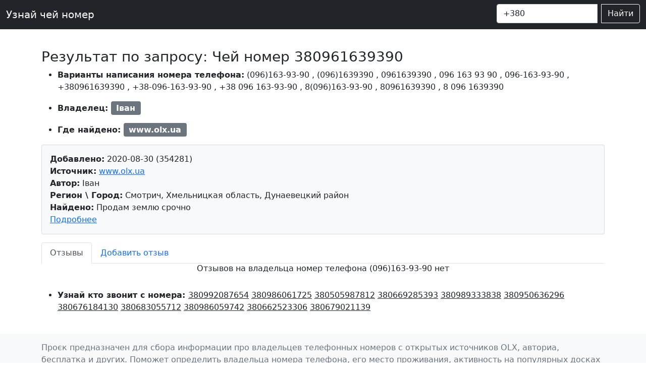

--- FILE ---
content_type: text/html; charset=UTF-8
request_url: http://rdt.net.ua/phone/380961639390
body_size: 3686
content:



<!doctype html>
<html lang="ru-UA">
  <head>
    <meta charset="utf-8">
    <meta name="viewport" content="width=device-width, initial-scale=1">
    <meta name="description" content="Чей номер (096)163-93-90. Кто звонил 0961639390 ?">
    <meta name="google-adsense-account" content="ca-pub-2464418562218523">
   
    <title>Чей номер (096)163-93-90. Кто звонил 0961639390 ?</title>

    <link rel="canonical" href="https://rdt.net.ua/phone/380961639390">

   
    <!-- Bootstrap core CSS -->
<link href="/templates/css/bootstrap.min.css" rel="stylesheet">

    <style>
      .bd-placeholder-img {
        font-size: 1.125rem;
        text-anchor: middle;
        -webkit-user-select: none;
        -moz-user-select: none;
        user-select: none;
      }

      @media (min-width: 768px) {
        .bd-placeholder-img-lg {
          font-size: 3.5rem;
        }
      }
    </style>

    
    <!-- Custom styles for this template -->
    <link href="/templates/css/navbar-top-fixed.css" rel="stylesheet">
	<script src="https://ajax.googleapis.com/ajax/libs/jquery/2.2.0/jquery.min.js"></script>
  </head>
  <body class="d-flex flex-column min-vh-100">


<nav class="navbar navbar-expand-md navbar-dark fixed-top bg-dark">
  <div class="container-fluid">
    <a class="navbar-brand" href="/">Узнай чей номер</a>

    <div class="collapse navbar-collapse" id="navbarCollapse">
      <ul class="navbar-nav me-auto mb-2 mb-md-0">        
      </ul>	<form id="formsearch" action="">
	  <div class="input-group mb-1">		
			
			<input style="width:200px;" class="form-control me-2" type="search" aria-label="номер телефона" id="inputtel" value="+380">
			<button class="btn btn-outline-light" type="submit">Найти</button>
			</div>
			</form>
	</div>
  </div>
</nav>

<main class="container">

 <div class="row bg-light d-md-none">
    <div class="col-12">Поиск по номеру телефона:</div>
<div>&nbsp</div>
	<div class="col-12">
	<form  id="formsearch2" method="get" >
		<div class="input-group mb-3">			
			<input type="text" class="form-control" id="inputtel2" value="+380">
			<button class="btn btn-dark btn-outline-secondary " type="submit">Найти</button>
		</div>
	</form>
	</div>
 </div>
 
<br>
<h1 class="fs-3"> Результат по запросу: Чей номер 380961639390</h1>


<div>
<ul>
    <li>
	<p> <span class="fw-bold">Варианты написания номера телефона:</span> 
<span class="text-nowrap bd-highlight">(096)163-93-90</span>
, <span class="text-nowrap bd-highlight">(096)1639390</span>
, <span class="text-nowrap bd-highlight">0961639390</span>
, <span class="text-nowrap bd-highlight">096 163 93 90</span>
, <span class="text-nowrap bd-highlight">096-163-93-90</span>
, <span class="text-nowrap bd-highlight">+380961639390</span>
, <span class="text-nowrap bd-highlight">+38-096-163-93-90</span>
, <span class="text-nowrap bd-highlight">+38 096 163-93-90</span>
, <span class="text-nowrap bd-highlight">8(096)163-93-90</span>
, <span class="text-nowrap bd-highlight">80961639390</span>
, <span class="text-nowrap bd-highlight">8 096 1639390</span>
</p>
	</li>
</ul>

<ul>
    <li>
	<span class="fw-bold">Владелец: </span> 
<span class="badge bg-secondary fs-6">Iван</span>
	</li>
</ul>

<ul>
    <li>	

<span class="fw-bold">Где найдено: </span>
 
 <span class="badge bg-secondary fs-6">www.olx.ua</span>

	</li>
</ul>

</div>



<div id="obv">
<div class="card bg-light  mb-3">
  <div class="card-body">  
 <div> <span class="fw-bold">Добавлено:</span> 2020-08-30 (354281)</div>
 <div> <noindex> <span class="fw-bold">Источник:</span> <a href="https://www.olx.ua/obyavlenie/prodam-zemlyu-srochno-IDH82d1.html" rel="nofollow" target="blank">www.olx.ua</a></noindex></div>
 <div> <span class="fw-bold">Автор:</span> Iван </div>
 <div> <span class="fw-bold">Регион \ Город:</span> Смотрич, Хмельницкая область, Дунаевецкий район </div>
 <div> <span class="fw-bold">Найдено:</span> Продам землю срочно </div>
   <a class="" data-bs-toggle="collapse" href="#collapseExample354281" role="button" aria-expanded="false" aria-controls="collapseExample354281">
    Подробнее
  </a>

<div class="collapse" id="collapseExample354281">
  <div class="card card-body">
   Продам срочно землю. Площадь 4.7 гектаров. Земля очень хорошая, всегда обрабатывалась, рядом асфальтированная дорога, так же рядом вода и электричество. По цене возможен торг. Продажа срочная, такая цена будет только 10дней. По номеру   есть вайбер. Дополнительный номер   Звоните. Пишите. Отвечу всем.  </div>
</div>
	
  </div>
</div>
</div>



<ul class="nav nav-tabs" id="review" role="tablist">
  <li class="nav-item" role="presentation">
    <button class="nav-link active" id="home-tab" data-bs-toggle="tab" data-bs-target="#home" type="button" role="tab" aria-controls="home" aria-selected="true">Отзывы</button>
  </li>
  <li class="nav-item" role="presentation">
    <button class="nav-link" id="profile-tab" data-bs-toggle="tab" data-bs-target="#profile" type="button" role="tab" aria-controls="profile" aria-selected="false">Добавить отзыв</button>
  </li>
</ul>

<div class="tab-content" id="myTabContent">
  <div class="tab-pane fade show active" id="home" role="tabpanel" aria-labelledby="home-tab">
  <h6 class="text-center">Отзывов на владельца номер телефона (096)163-93-90 нет</h6>
  </div>
  <div class="tab-pane fade" id="profile" role="tabpanel" aria-labelledby="profile-tab">
  
  <form id="formcomment">
  <br>
  <div class="mb-3">
    <label for="exampleInputEmail1" class="form-label">Добавить отзыв к телефонному номеру (096)163-93-90</label>
   <textarea minlength="10" id="comment" class="form-control" rows="3" placeholder="Комментарий" required=""></textarea>
  </div>
  <button type="button" id="btn" class="btn btn-primary">Отправить комментарий</button>
</form>

<div id="res"></div>
  
  </div>
</div>
<br>
<ul>
    <li>
	<p> <span class="fw-bold">Узнай кто звонит с номера: </span> 
<a class="text-nowrap text-dark" href="/phone/380992087654">380992087654</a>
<a class="text-nowrap text-dark" href="/phone/380986061725">380986061725</a>
<a class="text-nowrap text-dark" href="/phone/380505987812">380505987812</a>
<a class="text-nowrap text-dark" href="/phone/380669285393">380669285393</a>
<a class="text-nowrap text-dark" href="/phone/380989333838">380989333838</a>
<a class="text-nowrap text-dark" href="/phone/380950636296">380950636296</a>
<a class="text-nowrap text-dark" href="/phone/380676184130">380676184130</a>
<a class="text-nowrap text-dark" href="/phone/380683055712">380683055712</a>
<a class="text-nowrap text-dark" href="/phone/380986059742">380986059742</a>
<a class="text-nowrap text-dark" href="/phone/380662523306">380662523306</a>
<a class="text-nowrap text-dark" href="/phone/380679021139">380679021139</a>
</p>
	</li>
</ul>

<br>

<div class="modal" tabindex="-1">
  <div class="modal-dialog">   
  </div>
</div>


<script>
$(document).ready(function () {
	
 $('#btn').click(function(){  	
   $.ajax({
     url: '/commentnewtel',
     type: 'post',
     dataType: 'html',
     data: {phone: 380961639390 ,text: $('#comment').val()},
     success: function(data){
       $("#formcomment").hide('slow');
	   $("#res").html("<br>"+data);
     },
	 error: function(response) { // Данные не отправлены
         //   $('#result_form').html('Ошибка. Данные не отправлены.');
    	}
   });
   
   
 });
 
});
</script>

</main>

<footer class="footer mt-auto py-3 bg-light">
  <div class="container">
    <span class="text-muted">Проєк предназначен для сбора информации про владельцев телефонных номеров с открытых источников OLX, авториа, бесплатка и других. 
	Поможет определить владельца номера телефона, его место проживания, активность на популярных досках объявлений.</span>
  </div>
</footer>

<script src="/templates/js/bootstrap.bundle.min.js"></script>
<script>

	$(document).ready(function () {
$( "#formsearch" ).submit(function(){  
	
		var url = "/phone/" + $('#inputtel').val().replace(/[^0-9]/g,"");
		console.log(url);
		$("#formsearch").attr('action', url);
		
	});


$( "#formsearch2" ).submit(function(){  
	
		var url = "/phone/" + $('#inputtel2').val().replace(/[^0-9]/g,"");
		console.log(url);
		$("#formsearch2").attr('action', url);
		
	});
});

</script>
      
  <script defer src="https://static.cloudflareinsights.com/beacon.min.js/vcd15cbe7772f49c399c6a5babf22c1241717689176015" integrity="sha512-ZpsOmlRQV6y907TI0dKBHq9Md29nnaEIPlkf84rnaERnq6zvWvPUqr2ft8M1aS28oN72PdrCzSjY4U6VaAw1EQ==" data-cf-beacon='{"version":"2024.11.0","token":"2991dd1671e04e5b840e3274ed0d919c","r":1,"server_timing":{"name":{"cfCacheStatus":true,"cfEdge":true,"cfExtPri":true,"cfL4":true,"cfOrigin":true,"cfSpeedBrain":true},"location_startswith":null}}' crossorigin="anonymous"></script>
</body>  
</html>